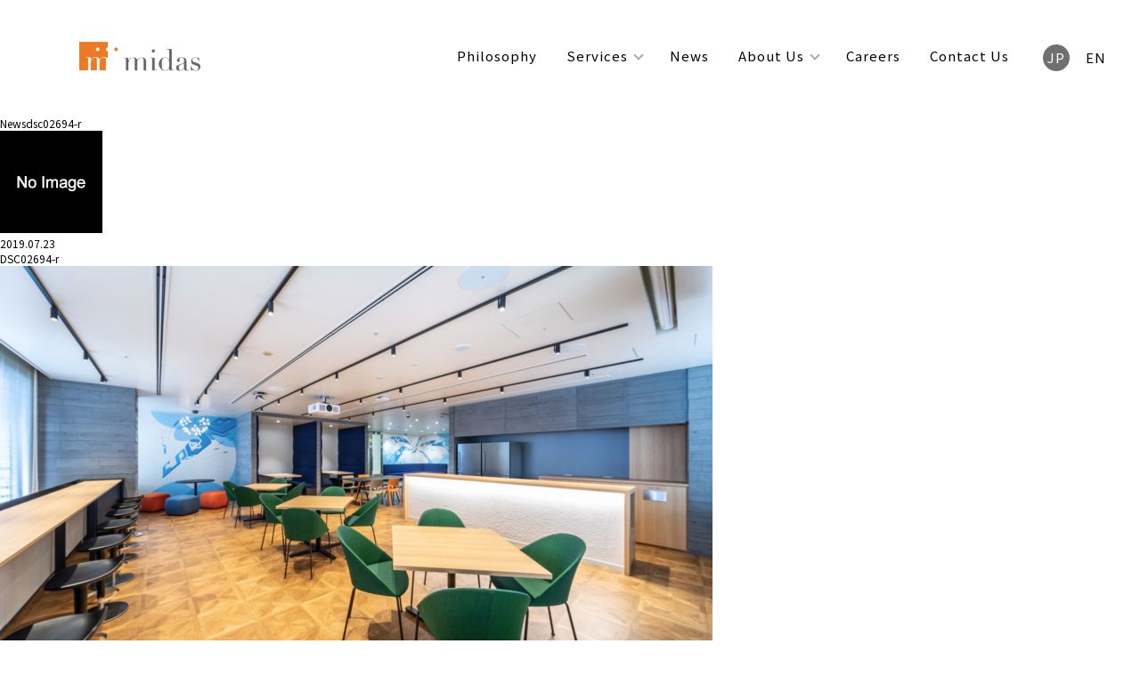

--- FILE ---
content_type: text/html; charset=UTF-8
request_url: https://midasjapan.com/dsc02694-r
body_size: 4082
content:
<!DOCTYPE html>
<html lang="ja"
    class="page-ja">

<head>
    <meta name="google-site-verification" content="rg5aUOaKMF32smoXuQefCDk4SIe0vUZEsAEdGPO3dAo" />
    <meta charset="utf-8">
    <meta name="format-detection" content="telephone=no">
    <meta name="viewport" content="width=device-width, initial-scale=1.0">
    <meta property="og:title" content="事例紹介: DSC02694-r | 株式会社ミダス"><meta name="description" content="事例紹介 | オフィスデザインで働き方を変革させる｜株式会社ミダス"><meta property="og:description"  content="事例紹介 | オフィスデザインで働き方を変革させる｜株式会社ミダス"><meta property="og:image" content="">    
		<!-- All in One SEO 4.5.4 - aioseo.com -->
		<title>DSC02694-r | オフィスデザインやレイアウトで様々なニーズに応える【株式会社ミダス】</title>
		<meta name="robots" content="max-image-preview:large" />
		<link rel="canonical" href="https://midasjapan.com/dsc02694-r" />
		<meta name="generator" content="All in One SEO (AIOSEO) 4.5.4" />
		<meta property="og:locale" content="ja_JP" />
		<meta property="og:site_name" content="オフィスデザインやレイアウトで様々なニーズに応える【株式会社ミダス】 | オフィスデザインなら株式会社ミダスにお任せください。人々とビジネスを活性化し、モチベーションを高めるオフィスデザイン、及び各種サービスを提供致します。ご相談などございましたらお気軽にご連絡ください。" />
		<meta property="og:type" content="article" />
		<meta property="og:title" content="DSC02694-r | オフィスデザインやレイアウトで様々なニーズに応える【株式会社ミダス】" />
		<meta property="og:url" content="https://midasjapan.com/dsc02694-r" />
		<meta property="article:published_time" content="2019-07-23T02:04:16+00:00" />
		<meta property="article:modified_time" content="2019-07-23T02:04:16+00:00" />
		<meta name="twitter:card" content="summary" />
		<meta name="twitter:title" content="DSC02694-r | オフィスデザインやレイアウトで様々なニーズに応える【株式会社ミダス】" />
		<script type="application/ld+json" class="aioseo-schema">
			{"@context":"https:\/\/schema.org","@graph":[{"@type":"BreadcrumbList","@id":"https:\/\/midasjapan.com\/dsc02694-r#breadcrumblist","itemListElement":[{"@type":"ListItem","@id":"https:\/\/midasjapan.com\/#listItem","position":1,"name":"\u5bb6","item":"https:\/\/midasjapan.com\/","nextItem":"https:\/\/midasjapan.com\/dsc02694-r#listItem"},{"@type":"ListItem","@id":"https:\/\/midasjapan.com\/dsc02694-r#listItem","position":2,"name":"DSC02694-r","previousItem":"https:\/\/midasjapan.com\/#listItem"}]},{"@type":"ItemPage","@id":"https:\/\/midasjapan.com\/dsc02694-r#itempage","url":"https:\/\/midasjapan.com\/dsc02694-r","name":"DSC02694-r | \u30aa\u30d5\u30a3\u30b9\u30c7\u30b6\u30a4\u30f3\u3084\u30ec\u30a4\u30a2\u30a6\u30c8\u3067\u69d8\u3005\u306a\u30cb\u30fc\u30ba\u306b\u5fdc\u3048\u308b\u3010\u682a\u5f0f\u4f1a\u793e\u30df\u30c0\u30b9\u3011","inLanguage":"ja","isPartOf":{"@id":"https:\/\/midasjapan.com\/#website"},"breadcrumb":{"@id":"https:\/\/midasjapan.com\/dsc02694-r#breadcrumblist"},"author":{"@id":"https:\/\/midasjapan.com\/archives\/author\/asada#author"},"creator":{"@id":"https:\/\/midasjapan.com\/archives\/author\/asada#author"},"datePublished":"2019-07-23T11:04:16+09:00","dateModified":"2019-07-23T11:04:16+09:00"},{"@type":"Organization","@id":"https:\/\/midasjapan.com\/#organization","name":"\u30aa\u30d5\u30a3\u30b9\u30c7\u30b6\u30a4\u30f3\u3084\u30ec\u30a4\u30a2\u30a6\u30c8\u3067\u69d8\u3005\u306a\u30cb\u30fc\u30ba\u306b\u5fdc\u3048\u308b\u3010\u682a\u5f0f\u4f1a\u793e\u30df\u30c0\u30b9\u3011","url":"https:\/\/midasjapan.com\/"},{"@type":"Person","@id":"https:\/\/midasjapan.com\/archives\/author\/asada#author","url":"https:\/\/midasjapan.com\/archives\/author\/asada","name":"asada","image":{"@type":"ImageObject","@id":"https:\/\/midasjapan.com\/dsc02694-r#authorImage","url":"https:\/\/secure.gravatar.com\/avatar\/f2cef64b5caf6e8d8f6a7ae8912ff3dd?s=96&d=mm&r=g","width":96,"height":96,"caption":"asada"}},{"@type":"WebSite","@id":"https:\/\/midasjapan.com\/#website","url":"https:\/\/midasjapan.com\/","name":"\u30aa\u30d5\u30a3\u30b9\u30c7\u30b6\u30a4\u30f3\u3084\u30ec\u30a4\u30a2\u30a6\u30c8\u3067\u69d8\u3005\u306a\u30cb\u30fc\u30ba\u306b\u5fdc\u3048\u308b\u3010\u682a\u5f0f\u4f1a\u793e\u30df\u30c0\u30b9\u3011","description":"\u30aa\u30d5\u30a3\u30b9\u30c7\u30b6\u30a4\u30f3\u306a\u3089\u682a\u5f0f\u4f1a\u793e\u30df\u30c0\u30b9\u306b\u304a\u4efb\u305b\u304f\u3060\u3055\u3044\u3002\u4eba\u3005\u3068\u30d3\u30b8\u30cd\u30b9\u3092\u6d3b\u6027\u5316\u3057\u3001\u30e2\u30c1\u30d9\u30fc\u30b7\u30e7\u30f3\u3092\u9ad8\u3081\u308b\u30aa\u30d5\u30a3\u30b9\u30c7\u30b6\u30a4\u30f3\u3001\u53ca\u3073\u5404\u7a2e\u30b5\u30fc\u30d3\u30b9\u3092\u63d0\u4f9b\u81f4\u3057\u307e\u3059\u3002\u3054\u76f8\u8ac7\u306a\u3069\u3054\u3056\u3044\u307e\u3057\u305f\u3089\u304a\u6c17\u8efd\u306b\u3054\u9023\u7d61\u304f\u3060\u3055\u3044\u3002","inLanguage":"ja","publisher":{"@id":"https:\/\/midasjapan.com\/#organization"}}]}
		</script>
		<!-- All in One SEO -->

<link rel='dns-prefetch' href='//s.w.org' />
<link rel='stylesheet' id='contact-form-7-css'  href='https://midasjapan.com/wp-content/plugins/contact-form-7/includes/css/styles.css?ver=5.5.6' type='text/css' media='all' />
<link rel="alternate" type="application/json+oembed" href="https://midasjapan.com/wp-json/oembed/1.0/embed?url=https%3A%2F%2Fmidasjapan.com%2Fdsc02694-r" />
<link rel="alternate" type="text/xml+oembed" href="https://midasjapan.com/wp-json/oembed/1.0/embed?url=https%3A%2F%2Fmidasjapan.com%2Fdsc02694-r&#038;format=xml" />
    <link rel="stylesheet" href="https://midasjapan.com/wp-content/themes/midas2020/css/midas2020.min.css">
    <script>
        window.pagePath = '/works';
    </script>
    <script src="https://ajax.googleapis.com/ajax/libs/jquery/2.2.4/jquery.min.js"></script>
    <script src="https://midasjapan.com/wp-content/themes/midas2020/js/jquery.easing.1.3.js"></script>
    <script src="https://midasjapan.com/wp-content/themes/midas2020/js/ityped.min.js"></script>
    <script src="https://midasjapan.com/wp-content/themes/midas2020/js/jquery.infinitescroll.min.js" async></script>
    <script src='https://midasjapan.com/wp-content/themes/midas2020/js/midas.js'></script>
    <style>
        [data-entrance] {
            visibility: hidden;
        }
    </style>
</head>

<body data-rsssl=1 class="attachment attachment-template-default single single-attachment postid-10426 attachmentid-10426 attachment-jpeg page-works">
<!--xserver-->
    <div id="loading"></div>
    <div id="wrapper">
        <header>
                        <div class="header-pc">
                <h1 class="logo"><a href="/"><img
                            src="https://midasjapan.com/wp-content/themes/midas2020/images/logo.png" alt="MIDAS logo"></a></h1>
                <nav id="pcnav">
                    <div>
                        <ul id="navi_menu">
                            <li class="navitem-philosophy">
    <a href="/philosophy">Philosophy</a>
</li>
<li class="navitem-service hasmenu"><a
        href="/service">Services</a>
    <ul>
        <li><a href="/service?id=research">ワークスタイルリサーチ</a></li><li><a href="/service?id=design">ワークプレイスデザイン</a></li><li><a href="/service?id=management">チェンジマネジメント</a></li>    </ul>
</li>
<li class="navitem-news">
    <a href="/archives/category/news">News</a>
</li>
<li class="navitem-about hasmenu"><a
        href="/company_data">About Us</a>
    <ul>
        <li><a href="/company_data?id=company">ミダスについて</a></li><li><a href="/company_data?id=clientlist">クライアントリスト</a></li><li><a href="/company_data?id=message">代表メッセージ</a></li>    </ul>
</li>
<li class="navitem-recruit"><a href="/recruit">Careers</a>
</li>
<li class="navitem-contact"><a href="/contact">Contact Us</a>
</li>
<li class="langs">
    <a class="lang-ja" href="/dsc02694-r">JP</a>
    <a class="lang-en" href="/dsc02694-r">EN</a>
</li>
                        </ul>
                    </div>
                </nav>
            </div>

            <div class="header-sp header-sp-ja">
                <div class="header-sp-inner">
                    <h1 class="logo"><a href="/"><img
                                src="https://midasjapan.com/wp-content/themes/midas2020/images/logo.png" alt="MIDAS logo"></a></h1>
                    <div class="langs">
                        <a class="lang-ja" href="/dsc02694-r">JP</a><a class="lang-en" href="/dsc02694-r">EN</a>                    </div>
                    <p class="btn-sptoggle" id="toggle_spnav"></p>
                </div>
                <nav id="spnav">
                    <ul>
                                                <li><a href="/philosophy">Philosophy</a></li>
                        <li>
                            <a href="/service">Services</a>
                            <ul>
                                <li><a href="/service?id=research">ワークスタイルリサーチ</a></li>
                                <li><a href="/service?id=design">ワークプレイスデザイン</a></li>
                                <li><a href="/service?id=management">チェンジマネジメント</a></li>
                            </ul>
                        </li>
                        <li><a href="/news">News</a></li>
                        <li>
                            <a href="/company_data">About Us</a>
                            <ul>
                                <li><a href="/company_data?id=company">ミダスについて</a></li>
                                <li><a href="/company_data?id=clientlist">クライアントリスト</a></li>
                                <li><a href="/company_data?id=message">代表メッセージ</a></li>
                            </ul>
                        </li>
                        <li><a href="/recruit">Careers</a></li>
                        <li class="title last_navi"><a href="/contact">Contact Us</a></li>
                                            </ul>
                </nav>
            </div>
        </header>

<div class="contents_under" id="news">
	<section>
		<h1>News<span>dsc02694-r</span></h1>
		<div class="artiList">
			<ul>
								<li class="article">
					<div class="inner clearfix">
						<div class="newsThumb">
														<img src="https://midasjapan.com/wp-content/themes/midas2020/images/noimage.gif" alt="no image" />
													</div>
						<div class="newsTextBox">
							<p class="newsDate">2019.07.23							</p>
							<p class="newsTitle">DSC02694-r							</p>
							<p class="newsText"><p class="attachment"><a href='https://midasjapan.com/wp-content/uploads/2019/07/DSC02694-r.jpg'><img width="800" height="534" src="https://midasjapan.com/wp-content/uploads/2019/07/DSC02694-r-800x534.jpg" class="attachment-medium size-medium" alt="" loading="lazy" srcset="https://midasjapan.com/wp-content/uploads/2019/07/DSC02694-r-800x534.jpg 800w, https://midasjapan.com/wp-content/uploads/2019/07/DSC02694-r-1280x854.jpg 1280w, https://midasjapan.com/wp-content/uploads/2019/07/DSC02694-r-768x513.jpg 768w, https://midasjapan.com/wp-content/uploads/2019/07/DSC02694-r-1536x1025.jpg 1536w, https://midasjapan.com/wp-content/uploads/2019/07/DSC02694-r-400x267.jpg 400w, https://midasjapan.com/wp-content/uploads/2019/07/DSC02694-r-960x640.jpg 960w, https://midasjapan.com/wp-content/uploads/2019/07/DSC02694-r-140x93.jpg 140w, https://midasjapan.com/wp-content/uploads/2019/07/DSC02694-r.jpg 2000w" sizes="(max-width: 800px) 100vw, 800px" /></a></p>
								<br><br>
														</div>
					</div>
				</li>
							</ul>
		</div>
	</section>
</div>

<p class="btn_gotop"><a href="#"></a></p>

    <footer>

        <nav id="footernav">
            <ul>
                <li class="navitem-philosophy">
    <a href="/philosophy">Philosophy</a>
</li>
<li class="navitem-service hasmenu"><a
        href="/service">Services</a>
    <ul>
        <li><a href="/service?id=research">ワークスタイルリサーチ</a></li><li><a href="/service?id=design">ワークプレイスデザイン</a></li><li><a href="/service?id=management">チェンジマネジメント</a></li>    </ul>
</li>
<li class="navitem-news">
    <a href="/archives/category/news">News</a>
</li>
<li class="navitem-about hasmenu"><a
        href="/company_data">About Us</a>
    <ul>
        <li><a href="/company_data?id=company">ミダスについて</a></li><li><a href="/company_data?id=clientlist">クライアントリスト</a></li><li><a href="/company_data?id=message">代表メッセージ</a></li>    </ul>
</li>
<li class="navitem-recruit"><a href="/recruit">Careers</a>
</li>
<li class="navitem-contact"><a href="/contact">Contact Us</a>
</li>
<li class="langs">
    <a class="lang-ja" href="/dsc02694-r">JP</a>
    <a class="lang-en" href="/dsc02694-r">EN</a>
</li>
            </ul>
        </nav>
        <div class="endlines">
            <div>
                <p class="copyrights">&copy; Copyright 2026 MIDAS COMPANY, LTD. All Rights
                    Reserved.
                </p>
                <p class="privacy">
                    <a href="/privacy">個人情報の取り扱いについて</a>                </p>
                <p class="sns">
                    <a class="facebook" href="https://www.facebook.com/midasjapan" target="_blank">MIDAS Facebook</a>
                    <a class="youtube" href="https://www.youtube.com/channel/UCiqXMsNdPF4JopXz-2kHi7w" target="_blank">MIDAS YouTube</a>
                    <a class="linkedin" href="https://www.linkedin.com/company/midas-company-ltd-" target="_blank">MIDAS LinkedIn</a>
                </p>
            </div>
        </div>
    </footer>

    </div>

    <script>
        if (!new URL(window.location.href).searchParams.get('id')) {
            $(document.body).one('fontLoadDone', function() {
                $('#loading').fadeOut(200);
            });
        }
        window.WebFontConfig = {
            google: {
                families: ['Noto+Sans+JP:400,700']
            },
            active: function() {
                sessionStorage.fonts = true;
                $(document.body).trigger('fontLoadDone');
            },
            inactive: function() {
                $(document.body).trigger('fontLoadDone');
            }
        };
        if (typeof WebFont === 'object') {
            WebFont.load(WebFontConfig);
        }
    </script>
    <script src="https://ajax.googleapis.com/ajax/libs/webfont/1.6.26/webfont.js" async></script>
    <script src="https://midasjapan.com/wp-content/themes/midas2020/js/scroll-entrance-custom.js"></script>

    
    </body>

    </html>


--- FILE ---
content_type: application/javascript
request_url: https://midasjapan.com/wp-content/themes/midas2020/js/scroll-entrance-custom.js
body_size: 647
content:
// add window.is_stopEntrance: boolean;
// add public method: window.triggerEntrance();
(entrance = {}),
    (entrance.duration = '1000'),
    (entrance.distance = '200'),
    (entrance.heightOffset = 200),
    (entrance.isElemInView = function (e) {
        var t = e.getBoundingClientRect();
        return (
            (t.top + entrance.heightOffset >= 0 &&
                t.top + entrance.heightOffset <= window.innerHeight) ||
            (t.bottom + entrance.heightOffset >= 0 &&
                t.bottom + entrance.heightOffset <= window.innerHeight) ||
            (t.top + entrance.heightOffset < 0 &&
                t.bottom + entrance.heightOffset > window.innerHeight)
        );
    }),
    (entrance.setInitialStyles = function (e) {
        document.body.style.overflowX = 'hidden';
        var t = e.getAttribute('data-entrance'),
            n = e.getAttribute('data-entrance-delay');
        (e.style.transition = 'all ' + entrance.duration / 1e3 + 's ease'),
            n && (e.style.transitionDelay = n / 1e3 + 's'),
            'fade' == t && (e.style.opacity = '0');
    }),
    (entrance.enter = function (e) {
        if (window.is_stopEntrance) {
            return;
        }
        (e.style.visibility = 'visible'),
            (e.style.opacity = '1'),
            (e.style.transform = 'translate(0, 0)'),
            (e.className += ' has-entered');
    }),
    (entrance.viewportChange = function () {
        window.is_stopEntrance ||
            Array.prototype.map.call(entrance.elements, function (e) {
                entrance.isElemInView(e) &&
                    (e.classList.contains('has-entered') || entrance.enter(e));
            });
    }),
    (entrance.init = function () {
        (entrance.elements = document.querySelectorAll('[data-entrance]')),
            Array.prototype.map.call(entrance.elements, function (e) {
                entrance.setInitialStyles(e),
                    entrance.isElemInView(e) &&
                        addEventListener(
                            'load',
                            function () {
                                entrance.enter(e);
                            },
                            !1,
                        );
            });
        window.triggerEntrance = entrance.viewportChange;
    }),
    addEventListener('DOMContentLoaded', entrance.init, !1),
    addEventListener('scroll', entrance.viewportChange, !1),
    addEventListener('resize', entrance.viewportChange, !1);
